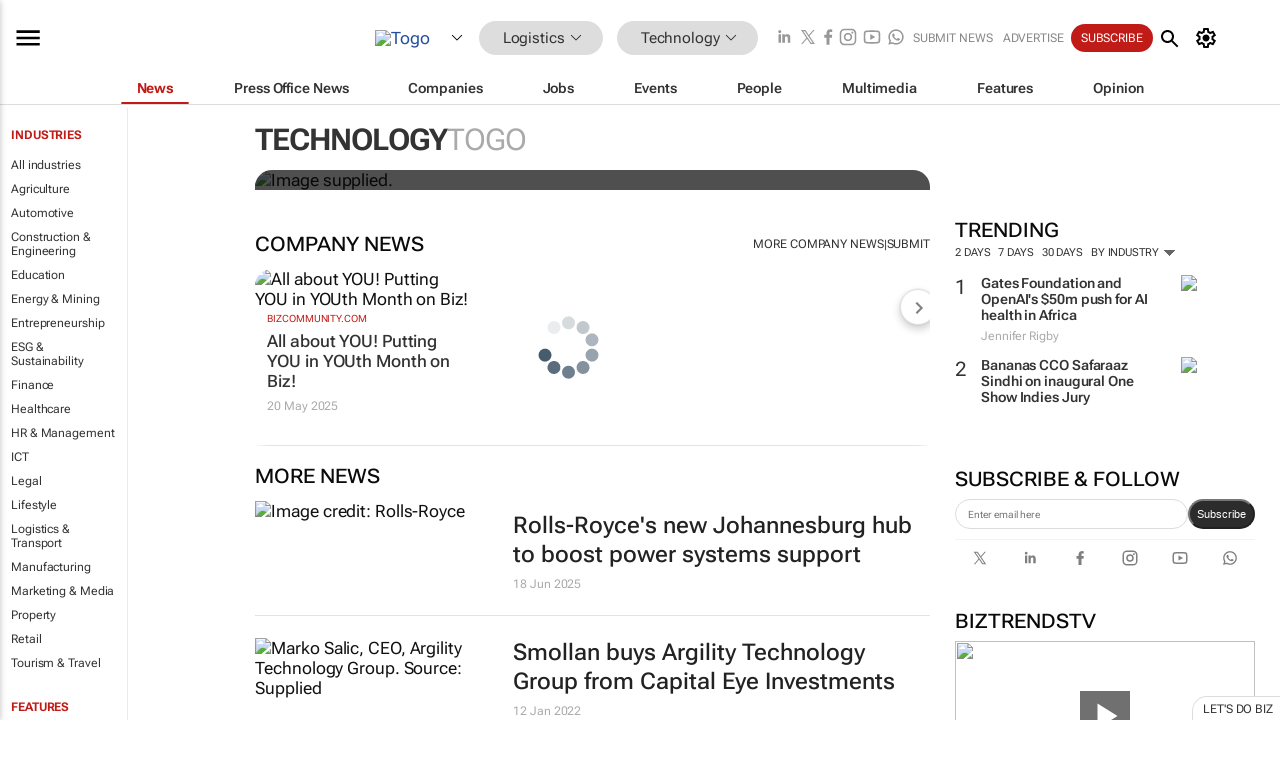

--- FILE ---
content_type: text/html; charset=utf-8
request_url: https://www.google.com/recaptcha/api2/aframe
body_size: 267
content:
<!DOCTYPE HTML><html><head><meta http-equiv="content-type" content="text/html; charset=UTF-8"></head><body><script nonce="dMncU2FkoqbkYEC0XnSFQA">/** Anti-fraud and anti-abuse applications only. See google.com/recaptcha */ try{var clients={'sodar':'https://pagead2.googlesyndication.com/pagead/sodar?'};window.addEventListener("message",function(a){try{if(a.source===window.parent){var b=JSON.parse(a.data);var c=clients[b['id']];if(c){var d=document.createElement('img');d.src=c+b['params']+'&rc='+(localStorage.getItem("rc::a")?sessionStorage.getItem("rc::b"):"");window.document.body.appendChild(d);sessionStorage.setItem("rc::e",parseInt(sessionStorage.getItem("rc::e")||0)+1);localStorage.setItem("rc::h",'1769022686571');}}}catch(b){}});window.parent.postMessage("_grecaptcha_ready", "*");}catch(b){}</script></body></html>